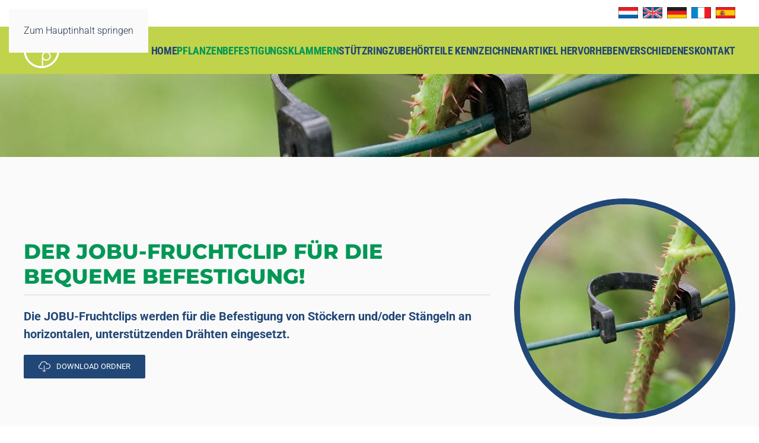

--- FILE ---
content_type: text/html; charset=utf-8
request_url: https://jobu.nl/de/pflanzenbefestigungsklammern/fruchtclip
body_size: 5605
content:
<!DOCTYPE html>
<html lang="de-de" dir="ltr">
    <head>
        <meta name="viewport" content="width=device-width, initial-scale=1">
        <link rel="icon" href="/images/logo-jobu.png" sizes="any">
                <link rel="apple-touch-icon" href="/templates/yootheme/packages/theme-joomla/assets/images/apple-touch-icon.png">
        <meta charset="utf-8">
	<meta name="author" content="Super User">
	<meta name="generator" content="Joomla! - Open Source Content Management">
	<title>Fruchtclip</title>
<link href="/media/vendor/joomla-custom-elements/css/joomla-alert.min.css?0.4.1" rel="stylesheet">
	<link href="/media/system/css/joomla-fontawesome.min.css?4.5.32" rel="preload" as="style" onload="this.onload=null;this.rel='stylesheet'">
	<link href="/templates/yootheme_jobu/css/theme.12.css?1768298684" rel="stylesheet">
	<link href="/templates/yootheme_jobu/css/custom.css?4.5.32" rel="stylesheet">
	<link href="/media/mod_languages/css/template.min.css?9de72e" rel="stylesheet">
<script type="application/json" class="joomla-script-options new">{"joomla.jtext":{"ERROR":"Fehler","MESSAGE":"Nachricht","NOTICE":"Hinweis","WARNING":"Warnung","JCLOSE":"Schließen","JOK":"OK","JOPEN":"Öffnen"},"system.paths":{"root":"","rootFull":"https:\/\/jobu.nl\/","base":"","baseFull":"https:\/\/jobu.nl\/"},"csrf.token":"56adf18b963034482ab61735dac25256"}</script>
	<script src="/media/system/js/core.min.js?a3d8f8"></script>
	<script src="/media/vendor/webcomponentsjs/js/webcomponents-bundle.min.js?2.8.0" nomodule defer></script>
	<script src="/media/system/js/joomla-hidden-mail.min.js?80d9c7" type="module"></script>
	<script src="/media/system/js/messages.min.js?9a4811" type="module"></script>
	<script src="/templates/yootheme/packages/theme-cookie/app/cookie.min.js?4.5.32" defer></script>
	<script src="/templates/yootheme/vendor/assets/uikit/dist/js/uikit.min.js?4.5.32"></script>
	<script src="/templates/yootheme/vendor/assets/uikit/dist/js/uikit-icons-max.min.js?4.5.32"></script>
	<script src="/templates/yootheme/js/theme.js?4.5.32"></script>
	<script type="application/ld+json">{"@context":"https://schema.org","@graph":[{"@type":"Organization","@id":"https://jobu.nl/#/schema/Organization/base","name":"JOBU Plastic BV","url":"https://jobu.nl/"},{"@type":"WebSite","@id":"https://jobu.nl/#/schema/WebSite/base","url":"https://jobu.nl/","name":"JOBU Plastic BV","publisher":{"@id":"https://jobu.nl/#/schema/Organization/base"}},{"@type":"WebPage","@id":"https://jobu.nl/#/schema/WebPage/base","url":"https://jobu.nl/de/pflanzenbefestigungsklammern/fruchtclip","name":"Fruchtclip","isPartOf":{"@id":"https://jobu.nl/#/schema/WebSite/base"},"about":{"@id":"https://jobu.nl/#/schema/Organization/base"},"inLanguage":"de-DE"},{"@type":"Article","@id":"https://jobu.nl/#/schema/com_content/article/62","name":"Fruchtclip","headline":"Fruchtclip","inLanguage":"de-DE","author":{"@type":"Person","name":"Super User"},"articleSection":"Uncategorised","dateCreated":"2021-01-21T10:50:24+00:00","interactionStatistic":{"@type":"InteractionCounter","userInteractionCount":2286},"isPartOf":{"@id":"https://jobu.nl/#/schema/WebPage/base"}}]}</script>
	<script>window.yootheme ||= {}; var $theme = yootheme.theme = {"cookie":{"mode":"notification","template":"<div class=\"tm-cookie-banner uk-notification uk-notification-bottom-right\">\n        <div class=\"uk-notification-message uk-notification-message-primary uk-panel\">\n\n            Door deze website te gebruiken, gaat u akkoord met het gebruik van cookies zoals beschreven in ons privacybeleid.\n            \n                        <p class=\"uk-margin-small-top\">\n\n                                <button type=\"button\" class=\"js-accept uk-button uk-button-primary\" data-uk-toggle=\"target: !.uk-notification; animation: uk-animation-fade\">Oke<\/button>\n                \n                \n            <\/p>\n            \n        <\/div>\n    <\/div>","position":"bottom"},"i18n":{"close":{"label":"Schlie\u00dfen"},"totop":{"label":"Zur\u00fcck nach oben"},"marker":{"label":"\u00d6ffnen"},"navbarToggleIcon":{"label":"Men\u00fc \u00f6ffnen"},"paginationPrevious":{"label":"Vorherige Seite"},"paginationNext":{"label":"N\u00e4chste Seite"},"searchIcon":{"toggle":"Suche \u00f6ffnen","submit":"Suche ausf\u00fchren"},"slider":{"next":"N\u00e4chste Folie","previous":"Vorherige Folie","slideX":"Folie %s","slideLabel":"%s von %s"},"slideshow":{"next":"N\u00e4chste Folie","previous":"Vorherige Folie","slideX":"Folie %s","slideLabel":"%s von %s"},"lightboxPanel":{"next":"N\u00e4chste Folie","previous":"Vorherige Folie","slideLabel":"%s von %s","close":"Schlie\u00dfen"}}};</script>

    </head>
    <body class="">

        <div class="uk-hidden-visually uk-notification uk-notification-top-left uk-width-auto">
            <div class="uk-notification-message">
                <a href="#tm-main" class="uk-link-reset">Zum Hauptinhalt springen</a>
            </div>
        </div>

        
        
        <div class="tm-page">

                        


<header class="tm-header-mobile uk-hidden@m">


    
        <div class="uk-navbar-container">

            <div class="uk-container uk-container-expand">
                <nav class="uk-navbar" uk-navbar="{&quot;align&quot;:&quot;left&quot;,&quot;container&quot;:&quot;.tm-header-mobile&quot;,&quot;boundary&quot;:&quot;.tm-header-mobile .uk-navbar-container&quot;}">

                                        <div class="uk-navbar-left ">

                        
                                                    <a uk-toggle href="#tm-dialog-mobile" class="uk-navbar-toggle">

        
        <div uk-navbar-toggle-icon></div>

        
    </a>
                        
                        
                    </div>
                    
                                        <div class="uk-navbar-center">

                                                    <a href="https://jobu.nl/de/" aria-label="Zurück zur Startseite" class="uk-logo uk-navbar-item">
    <picture>
<source type="image/webp" srcset="/templates/yootheme/cache/f8/logo-jobu-wit-f87e16ff.webp 60w, /templates/yootheme/cache/ef/logo-jobu-wit-efbc2e40.webp 120w" sizes="(min-width: 60px) 60px">
<img alt loading="eager" src="/templates/yootheme/cache/f0/logo-jobu-wit-f0f5087b.png" width="60" height="60">
</picture></a>
                        
                        
                    </div>
                    
                    
                </nav>
            </div>

        </div>

    



        <div id="tm-dialog-mobile" uk-offcanvas="container: true; overlay: true" mode="slide">
        <div class="uk-offcanvas-bar uk-flex uk-flex-column">

                        <button class="uk-offcanvas-close uk-close-large" type="button" uk-close uk-toggle="cls: uk-close-large; mode: media; media: @s"></button>
            
                        <div class="uk-margin-auto-bottom">
                
<div class="uk-grid uk-child-width-1-1" uk-grid>    <div>
<div class="uk-panel" id="module-99">

    
    
<ul class="uk-nav uk-nav-default">
    
	<li class="item-180 uk-parent"><a href="/de/">Home</a>
	<ul class="uk-nav-sub">

		<li class="item-181"><a href="#vision">Vision</a></li>
		<li class="item-182"><a href="#geschichte">Geschichte</a></li></ul></li>
	<li class="item-183 uk-active uk-parent"><a href="/de/pflanzenbefestigungsklammern">Pflanzenbefestigungsklammern</a>
	<ul class="uk-nav-sub">

		<li class="item-184"><a href="/de/pflanzenbefestigungsklammern/orchideenclip">Orchideenclip</a></li>
		<li class="item-185"><a href="/de/pflanzenbefestigungsklammern/clipring">Clipring</a></li>
		<li class="item-186 uk-active"><a href="/de/pflanzenbefestigungsklammern/fruchtclip">Fruchtclip</a></li></ul></li>
	<li class="item-187"><a href="/de/stuetzring">Stützring</a></li>
	<li class="item-188 uk-parent"><a href="/de/zubehoerteile-kennzeichnen">Zubehörteile kennzeichnen</a>
	<ul class="uk-nav-sub">

		<li class="item-189"><a href="/de/zubehoerteile-kennzeichnen/etikettenclips">Etikettenclips</a></li>
		<li class="item-190"><a href="/de/zubehoerteile-kennzeichnen/etikettenstecker">Etikettenstecker</a></li></ul></li>
	<li class="item-191 uk-parent"><a href="/de/artikel-hervorheben">Artikel hervorheben</a>
	<ul class="uk-nav-sub">

		<li class="item-192"><a href="/de/artikel-hervorheben/markierclip">Markierclip</a></li>
		<li class="item-193"><a href="/de/artikel-hervorheben/markierungswimpel">Markierungswimpel </a></li></ul></li>
	<li class="item-194 uk-parent"><a href="/de/verschiedenes">Verschiedenes</a>
	<ul class="uk-nav-sub">

		<li class="item-195"><a href="/de/verschiedenes/okulierclip">Okulierclip</a></li>
		<li class="item-196"><a href="/de/verschiedenes/cc-aufsatz">CC- Aufsatz</a></li>
		<li class="item-197"><a href="/de/verschiedenes/stockklemme">Stockklemme</a></li>
		<li class="item-198"><a href="/de/verschiedenes/stockstuetze">Stockstütze</a></li>
		<li class="item-199"><a href="/de/verschiedenes/toepfe">Töpfe</a></li>
		<li class="item-200"><a href="/de/verschiedenes/verschiedenes-2">Verschiedenes</a></li></ul></li>
	<li class="item-201"><a href="/de/kontakt">Kontakt</a></li></ul>

</div>
</div>    <div>
<div class="uk-panel vlag" id="module-94">

    
    
<div class="uk-panel mod-languages">

    
    
        <ul class="uk-subnav">
                                            <li >
                    <a style="display: flex !important;" href="/nl/">
                                                    <img title="Nederlands (nl-NL)" src="/media/mod_languages/images/nl_nl.gif" alt="Nederlands (nl-NL)">                                            </a>
                </li>
                                                            <li >
                    <a style="display: flex !important;" href="/en/">
                                                    <img title="English (United Kingdom)" src="/media/mod_languages/images/en_gb.gif" alt="English (United Kingdom)">                                            </a>
                </li>
                                                            <li class="uk-active">
                    <a style="display: flex !important;" href="https://jobu.nl/de/pflanzenbefestigungsklammern/fruchtclip">
                                                    <img title="Deutsch (Deutschland)" src="/media/mod_languages/images/de_de.gif" alt="Deutsch (Deutschland)">                                            </a>
                </li>
                                                            <li >
                    <a style="display: flex !important;" href="/fr/">
                                                    <img title="Français (France)" src="/media/mod_languages/images/fr_fr.gif" alt="Français (France)">                                            </a>
                </li>
                                                            <li >
                    <a style="display: flex !important;" href="/es/">
                                                    <img title="Español (España)" src="/media/mod_languages/images/es_es.gif" alt="Español (España)">                                            </a>
                </li>
                                    </ul>

    
    
</div>

</div>
</div></div>
            </div>
            
            
        </div>
    </div>
    
    
    

</header>


<div class="tm-toolbar tm-toolbar-default uk-visible@m">
    <div class="uk-container uk-flex uk-flex-middle">

        
                <div class="uk-margin-auto-left">
            <div class="uk-grid-medium uk-child-width-auto uk-flex-middle" uk-grid="margin: uk-margin-small-top">
                <div>
<div class="uk-panel taal" id="module-97">

    
    
<div class="uk-margin-remove-last-child custom" ><p><a href="/nl"><img src="/images/nl_gr.jpg" alt="nl gr" width="33" height="20" style="margin-right: 5px;" /></a> <a href="/en"><img src="/images/en_gr.jpg" alt="en gr" width="33" height="20" style="margin-right: 5px;" /></a> <a href="/de"><img src="/images/du_gr.jpg" alt="du gr" width="33" height="20" style="margin-right: 5px;" /></a> <a href="/fr"><img src="/images/fr_gr.jpg" alt="fr gr" width="33" height="20" style="margin-right: 5px;" /></a> <a href="/es"><img src="/images/sp_gr.jpg" alt="sp gr" width="33" height="20" /></a></p></div>

</div>
</div>
            </div>
        </div>
        
    </div>
</div>

<header class="tm-header uk-visible@m">



        <div uk-sticky media="@m" cls-active="uk-navbar-sticky" sel-target=".uk-navbar-container">
    
        <div class="uk-navbar-container">

            <div class="uk-container">
                <nav class="uk-navbar" uk-navbar="{&quot;align&quot;:&quot;left&quot;,&quot;container&quot;:&quot;.tm-header &gt; [uk-sticky]&quot;,&quot;boundary&quot;:&quot;.tm-header .uk-navbar-container&quot;}">

                                        <div class="uk-navbar-left ">

                                                    <a href="https://jobu.nl/de/" aria-label="Zurück zur Startseite" class="uk-logo uk-navbar-item">
    <picture>
<source type="image/webp" srcset="/templates/yootheme/cache/f8/logo-jobu-wit-f87e16ff.webp 60w, /templates/yootheme/cache/ef/logo-jobu-wit-efbc2e40.webp 120w" sizes="(min-width: 60px) 60px">
<img alt loading="eager" src="/templates/yootheme/cache/f0/logo-jobu-wit-f0f5087b.png" width="60" height="60">
</picture></a>
                        
                        
                        
                    </div>
                    
                    
                                        <div class="uk-navbar-right">

                                                    
<ul class="uk-navbar-nav" id="module-98">
    
	<li class="item-180 uk-parent"><a href="/de/">Home</a>
	<div class="uk-drop uk-navbar-dropdown"><div><ul class="uk-nav uk-navbar-dropdown-nav">

		<li class="item-181"><a href="#vision" uk-scroll>Vision</a></li>
		<li class="item-182"><a href="#geschichte" uk-scroll>Geschichte</a></li></ul></div></div></li>
	<li class="item-183 uk-active uk-parent"><a href="/de/pflanzenbefestigungsklammern">Pflanzenbefestigungsklammern</a>
	<div class="uk-drop uk-navbar-dropdown"><div><ul class="uk-nav uk-navbar-dropdown-nav">

		<li class="item-184"><a href="/de/pflanzenbefestigungsklammern/orchideenclip">Orchideenclip</a></li>
		<li class="item-185"><a href="/de/pflanzenbefestigungsklammern/clipring">Clipring</a></li>
		<li class="item-186 uk-active"><a href="/de/pflanzenbefestigungsklammern/fruchtclip">Fruchtclip</a></li></ul></div></div></li>
	<li class="item-187"><a href="/de/stuetzring">Stützring</a></li>
	<li class="item-188 uk-parent"><a href="/de/zubehoerteile-kennzeichnen">Zubehörteile kennzeichnen</a>
	<div class="uk-drop uk-navbar-dropdown"><div><ul class="uk-nav uk-navbar-dropdown-nav">

		<li class="item-189"><a href="/de/zubehoerteile-kennzeichnen/etikettenclips">Etikettenclips</a></li>
		<li class="item-190"><a href="/de/zubehoerteile-kennzeichnen/etikettenstecker">Etikettenstecker</a></li></ul></div></div></li>
	<li class="item-191 uk-parent"><a href="/de/artikel-hervorheben">Artikel hervorheben</a>
	<div class="uk-drop uk-navbar-dropdown"><div><ul class="uk-nav uk-navbar-dropdown-nav">

		<li class="item-192"><a href="/de/artikel-hervorheben/markierclip">Markierclip</a></li>
		<li class="item-193"><a href="/de/artikel-hervorheben/markierungswimpel">Markierungswimpel </a></li></ul></div></div></li>
	<li class="item-194 uk-parent"><a href="/de/verschiedenes">Verschiedenes</a>
	<div class="uk-drop uk-navbar-dropdown"><div><ul class="uk-nav uk-navbar-dropdown-nav">

		<li class="item-195"><a href="/de/verschiedenes/okulierclip">Okulierclip</a></li>
		<li class="item-196"><a href="/de/verschiedenes/cc-aufsatz">CC- Aufsatz</a></li>
		<li class="item-197"><a href="/de/verschiedenes/stockklemme">Stockklemme</a></li>
		<li class="item-198"><a href="/de/verschiedenes/stockstuetze">Stockstütze</a></li>
		<li class="item-199"><a href="/de/verschiedenes/toepfe">Töpfe</a></li>
		<li class="item-200"><a href="/de/verschiedenes/verschiedenes-2">Verschiedenes</a></li></ul></div></div></li>
	<li class="item-201"><a href="/de/kontakt">Kontakt</a></li></ul>

                        
                                                    
                        
                    </div>
                    
                </nav>
            </div>

        </div>

        </div>
    







</header>

            
            

            <main id="tm-main" >

                
                <div id="system-message-container" aria-live="polite"></div>

                <!-- Builder #page -->
<div class="uk-section-default">
        <div data-src="/images/headers/Slider-fruitclip.jpg" data-sources="[{&quot;type&quot;:&quot;image\/webp&quot;,&quot;srcset&quot;:&quot;\/templates\/yootheme\/cache\/47\/Slider-fruitclip-47be906b.webp 1600w&quot;,&quot;sizes&quot;:&quot;(max-aspect-ratio: 1600\/1000) 160vh&quot;}]" uk-img class="uk-background-norepeat uk-background-cover uk-background-center-center uk-section">    
        
        
        
            
                                <div class="uk-container">                
                    <div class="uk-grid tm-grid-expand uk-child-width-1-1 uk-grid-margin">
<div class="uk-width-1-1">
    
        
            
            
            
                
                    
                
            
        
    
</div></div>
                                </div>                
            
        
        </div>
    
</div>
<div class="uk-section-muted uk-section" uk-scrollspy="target: [uk-scrollspy-class]; cls: uk-animation-slide-left-medium; delay: false;">
    
        
        
        
            
                                <div class="uk-container">                
                    <div class="uk-grid tm-grid-expand uk-grid-margin uk-margin-remove-bottom" uk-grid>
<div class="uk-grid-item-match uk-flex-middle uk-width-2-3@m">
    
        
            
            
                        <div class="uk-panel uk-width-1-1">            
                
                    
<h1 class="uk-heading-divider" uk-scrollspy-class>        Der JOBU-Fruchtclip für die bequeme Befestigung!    </h1><div class="uk-panel uk-text-lead uk-margin" uk-scrollspy-class><p><span class="intro">Die JOBU-Fruchtclips werden für die Befestigung von Stöckern und/oder Stängeln an horizontalen, unterstützenden Drähten eingesetzt.</span></p></div>
<div class="uk-margin" uk-scrollspy-class>
    
    
        
        
<a class="el-content uk-button uk-button-secondary uk-flex-inline uk-flex-center uk-flex-middle" href="/images/pdfs/fruitclip_01_du.pdf" target="_blank">
        <span class="uk-margin-small-right" uk-icon="cloud-download"></span>    
        Download Ordner     
    
</a>


        
    
    
</div>

                
                        </div>            
        
    
</div>
<div class="uk-width-1-3@m">
    
        
            
            
            
                
                    
<div class="uk-margin" uk-scrollspy-class>
        <picture>
<source type="image/webp" srcset="/templates/yootheme/cache/be/Fruitclip-bee70628.webp 600w" sizes="(min-width: 600px) 600px">
<img src="/templates/yootheme/cache/2b/Fruitclip-2bda9ad2.jpeg" width="600" height="600" class="el-image uk-border-circle" alt loading="lazy">
</picture>    
    
</div>
                
            
        
    
</div></div>
                                </div>                
            
        
    
</div>
<div class="uk-section-default uk-section" uk-scrollspy="target: [uk-scrollspy-class]; cls: uk-animation-slide-left-medium; delay: false;">
    
        
        
        
            
                                <div class="uk-container">                
                    <div class="uk-grid tm-grid-expand uk-grid-row-small uk-grid-margin-small" uk-grid>
<div class="uk-width-3-5@m">
    
        
            
            
            
                
                    
<h1 class="uk-h2" uk-scrollspy-class>        <span class="kop2">Die JOBU- Fruchtclips werden folgendermaßen angebracht:</span>    </h1><div class="uk-panel uk-margin" uk-scrollspy-class><p><strong>1. </strong>Befestigen Sie ein Ende am Draht.<br /> <strong>2. </strong>Schieben Sie den Stängel und/oder Stock in Fruchtclip hinein.<br /> <strong>3.</strong> Befestigen Sie das andere Ende des Stängels am Draht<br /> <br /> Die Fruchtclips sorgen dafür, dass der Stängel oder ein Stock mit einem daran befindlichen Stängel nicht mehr umfallen oder umgeweht werden kann.</p></div>
<h1 class="uk-h2" uk-scrollspy-class>        <span class="body"> <span class="kop2">Die JOBU-Fruchtclips sind im Gartenbau vielfältig einsetzbar:</span></span>    </h1><div class="uk-panel uk-margin" uk-scrollspy-class><ul>
<li><strong>Obstanbau:</strong> für die Befestigung von Brombeer- und Himbeer-Stängel und zur Befestigung junger Apfel-Spalierbäume.</li>
<li><strong>Rosenzucht:</strong> Für die Befestigung der Stammrosen am Draht.</li>
<li><strong> Baumschulen:</strong> Für die Befestigung heranwachsender Bäume und Sträucher, die gegen das Umwehen gestützt werden müssen.</li>
</ul></div>
<div class="uk-margin uk-text-center" uk-scrollspy-class>
        <picture>
<source type="image/webp" srcset="/templates/yootheme/cache/f9/Fruitclip-f92e0b23.webp 500w, /templates/yootheme/cache/02/Fruitclip-02fdd3d7.webp 768w, /templates/yootheme/cache/7c/Fruitclip-7c9f413b.webp 895w, /templates/yootheme/cache/96/Fruitclip-96199c59.webp 896w, /templates/yootheme/cache/79/Fruitclip-794b2ab8.webp 897w" sizes="(min-width: 500px) 500px">
<img src="/templates/yootheme/cache/d8/Fruitclip-d888180a.png" width="500" height="116" class="el-image" alt loading="lazy">
</picture>    
    
</div>
                
            
        
    
</div>
<div class="uk-grid-item-match uk-width-2-5@m">
        <div class="uk-tile-secondary uk-tile">    
        
            
            
            
                
                    
<h1 class="uk-h4" uk-scrollspy-class>        <div class="J0lOec"><span class="VIiyi" lang="de"><span class="JLqJ4b ChMk0b" data-language-for-alternatives="de" data-language-to-translate-into="nl" data-phrase-index="0">FRUCHTclips, für Drahtstärke erhältlich in:</span></span></div>    </h1>
<div class="uk-overflow-auto" uk-scrollspy-class>    <table class="uk-table uk-table-striped uk-table-small uk-table-middle">
                <thead>
            <tr>

                <th class="uk-text-nowrap">    </th><th class="uk-text-right">Einheit</th>
            </tr>
        </thead>
        
        <tbody>
                <tr class="el-item"><td class="uk-text-nowrap uk-table-shrink"><div class="el-title">2.5 mm, dünn 85 mm</div></td><td class="uk-text-right uk-width-small"><div class="el-meta uk-text-primary">14.000</div></td></tr>
                <tr class="el-item"><td class="uk-text-nowrap"><div class="el-title">2.5 mm, dünn 120 mm</div></td><td class="uk-text-right"><div class="el-meta uk-text-primary">8x1.000</div></td></tr>
                <tr class="el-item"><td class="uk-text-nowrap"><div class="el-title">2 mm - 10 cm lang, schwer </div></td><td class="uk-text-right"><div class="el-meta uk-text-primary">500</div></td></tr>
                <tr class="el-item"><td class="uk-text-nowrap"><div class="el-title">3 mm - 12 cm lang, schwer </div></td><td class="uk-text-right"><div class="el-meta uk-text-primary">500</div></td></tr>
                <tr class="el-item"><td class="uk-text-nowrap"><div class="el-title">4 mm - 12 cm lang, schwer </div></td><td class="uk-text-right"><div class="el-meta uk-text-primary">500</div></td></tr>
                <tr class="el-item"><td class="uk-text-nowrap"><div class="el-title">Brombeerclips, glasig </div></td><td class="uk-text-right"><div class="el-meta uk-text-primary">1.000</div></td></tr>
                <tr class="el-item"><td class="uk-text-nowrap"><div class="el-title">Himbeerclips, glasig </div></td><td class="uk-text-right"><div class="el-meta uk-text-primary">1.000</div></td></tr>
                </tbody>

    </table>
</div><div class="uk-panel uk-margin" uk-scrollspy-class><p><span class="body"><strong>Standardfarbe:</strong> schwarz</span></p></div>
                
            
        
        </div>    
</div></div>
                                </div>                
            
        
    
</div>
<div class="uk-section-primary uk-section" uk-scrollspy="target: [uk-scrollspy-class]; cls: uk-animation-slide-top-medium; delay: false;">
    
        
        
        
            
                                <div class="uk-container">                
                    <div class="uk-grid tm-grid-expand uk-child-width-1-1 uk-grid-margin">
<div class="uk-width-1-1">
    
        
            
            
            
                
                    
<h1 class="uk-h3 uk-heading-line uk-text-center" uk-scrollspy-class>        <span><span class="kop1">Mit dem JOBU-Fruchtclip erfolgt das Befestigen im Handumdrehen!</span></span>
    </h1>
                
            
        
    
</div></div>
                                </div>                
            
        
    
</div>

                
            </main>

            

                        <footer>
                <!-- Builder #footer -->
<div class="uk-section-secondary">
        <div data-src="/images/onderbalk.png" data-sources="[{&quot;type&quot;:&quot;image\/webp&quot;,&quot;srcset&quot;:&quot;\/templates\/yootheme\/cache\/e5\/onderbalk-e548b4b3.webp 3862w&quot;,&quot;sizes&quot;:&quot;(min-width: 3862px) 3862px&quot;}]" uk-img class="uk-background-norepeat uk-background-contain uk-background-top-center uk-section uk-padding-remove-bottom">    
        
        
        
            
                                <div class="uk-container uk-container-expand">                
                    <div class="uk-margin-remove-vertical uk-container uk-container-expand"><div class="uk-grid tm-grid-expand uk-grid-collapse uk-child-width-1-1">
<div class="uk-width-1-1">
    
        
            
            
            
                
                    
                
            
        
    
</div></div></div>
                                </div>                
            
        
        </div>
    
</div>
<div class="uk-section-secondary uk-section uk-padding-remove-top">
    
        
        
        
            
                                <div class="uk-container">                
                    <div class="uk-grid tm-grid-expand uk-grid-margin" uk-grid>
<div class="uk-width-1-5@m">
    
        
            
            
            
                
                    
<h1 class="uk-h4">        Contact    </h1><div class="uk-panel uk-margin"><p><span class="style4"><strong>Amevo B.V.<br /></strong></span><span>De Amer 22</span><br /><span>NL - 8253 RC  DRONTEN<br /></span><span class="style4"><span>+31-321-387788</span><br /></span><joomla-hidden-mail  is-link="1" is-email="1" first="aW5mbw==" last="YW1ldm8ubmw=" text="aW5mb0BhbWV2by5ubA==" base="" >Diese E-Mail-Adresse ist vor Spambots geschützt! Zur Anzeige muss JavaScript eingeschaltet sein.</joomla-hidden-mail></p></div>
                
            
        
    
</div>
<div class="uk-grid-item-match uk-flex-bottom uk-width-3-5@m">
    
        
            
            
                        <div class="uk-panel uk-width-1-1">            
                
                    <div class="uk-panel uk-margin uk-text-center"><p><span style="font-size: 10pt;"><a href="https://www.free-design.nl/" target="_blank" rel="noopener noreferrer">webcreation: Free Design</a></span></p></div>
                
                        </div>            
        
    
</div>
<div class="uk-grid-item-match uk-flex-bottom uk-width-1-5@m">
    
        
            
            
                        <div class="uk-panel uk-width-1-1">            
                
                    
<div class="uk-margin uk-text-right"><a href="#" uk-totop uk-scroll></a></div><div class="uk-panel uk-margin uk-text-right"><p><a href="/images/Conditions.pdf"><span style="font-size: 10pt;">Algemene voorwaarden</span></a></p></div>
                
                        </div>            
        
    
</div></div>
                                </div>                
            
        
    
</div>            </footer>
            
        </div>

        
        

    </body>
</html>
